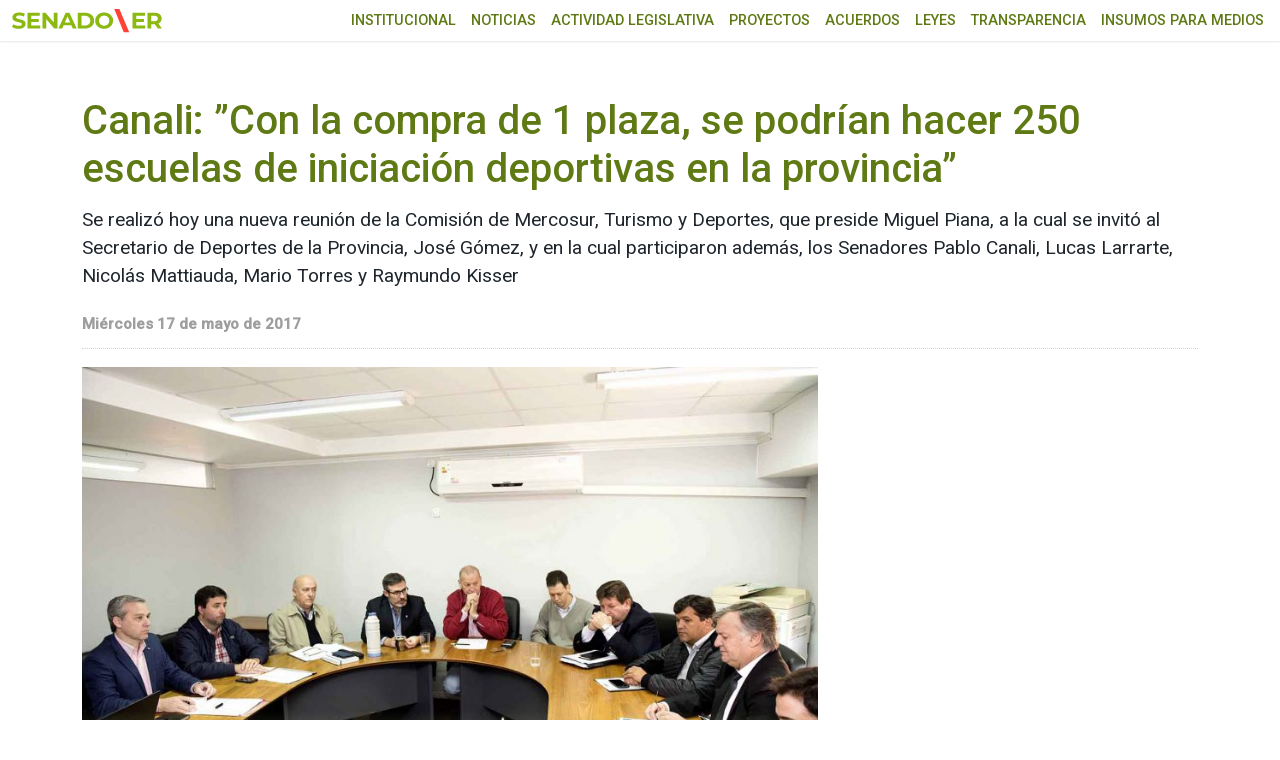

--- FILE ---
content_type: text/html; charset=UTF-8
request_url: https://www.senadoer.gob.ar/2017/05/canali-con-la-compra-de-1-plaza-se-podrian-hacer-250-escuelas-de-iniciacion-deportivas-en-la-provincia/
body_size: 8747
content:
<!doctype html>
<html lang="es-AR" prefix="og: http://ogp.me/ns# article: http://ogp.me/ns/article#">
<head>
<!-- Google tag (gtag.js) -->
<script async src="https://www.googletagmanager.com/gtag/js?id=G-C5HRT8Z3L4"></script>
<script>
window.dataLayer = window.dataLayer || [];
function gtag(){dataLayer.push(arguments);}
gtag('js', new Date());
gtag('config', 'G-C5HRT8Z3L4');
</script>
<link rel="preconnect" href="https://fonts.googleapis.com">
<link rel="preconnect" href="https://fonts.gstatic.com" crossorigin>
<meta charset="UTF-8">
<meta name="viewport" content="width=device-width, initial-scale=1">
<link rel="profile" href="https://gmpg.org/xfn/11">
<title>Canali: &#8221;Con la compra de 1 plaza, se podrían hacer 250 escuelas  de iniciación deportivas en la provincia&#8221; &#8211; SENADO ENTRE RÍOS</title>
<meta name='robots' content='max-image-preview:large' />
<link rel="alternate" type="application/rss+xml" title="SENADO ENTRE RÍOS &raquo; Canali: &#8221;Con la compra de 1 plaza, se podrían hacer 250 escuelas  de iniciación deportivas en la provincia&#8221; RSS de los comentarios" href="https://www.senadoer.gob.ar/2017/05/canali-con-la-compra-de-1-plaza-se-podrian-hacer-250-escuelas-de-iniciacion-deportivas-en-la-provincia/feed/" />
<link rel="alternate" title="oEmbed (JSON)" type="application/json+oembed" href="https://www.senadoer.gob.ar/wp-json/oembed/1.0/embed?url=https%3A%2F%2Fwww.senadoer.gob.ar%2F2017%2F05%2Fcanali-con-la-compra-de-1-plaza-se-podrian-hacer-250-escuelas-de-iniciacion-deportivas-en-la-provincia%2F" />
<link rel="alternate" title="oEmbed (XML)" type="text/xml+oembed" href="https://www.senadoer.gob.ar/wp-json/oembed/1.0/embed?url=https%3A%2F%2Fwww.senadoer.gob.ar%2F2017%2F05%2Fcanali-con-la-compra-de-1-plaza-se-podrian-hacer-250-escuelas-de-iniciacion-deportivas-en-la-provincia%2F&#038;format=xml" />
<style id='wp-img-auto-sizes-contain-inline-css'>
img:is([sizes=auto i],[sizes^="auto," i]){contain-intrinsic-size:3000px 1500px}
/*# sourceURL=wp-img-auto-sizes-contain-inline-css */
</style>
<style id='classic-theme-styles-inline-css'>
/*! This file is auto-generated */
.wp-block-button__link{color:#fff;background-color:#32373c;border-radius:9999px;box-shadow:none;text-decoration:none;padding:calc(.667em + 2px) calc(1.333em + 2px);font-size:1.125em}.wp-block-file__button{background:#32373c;color:#fff;text-decoration:none}
/*# sourceURL=/wp-includes/css/classic-themes.min.css */
</style>
<link rel='stylesheet' id='senadoer-boostrap-css' href='//www.senadoer.gob.ar/wp-content/cache/wpfc-minified/1nmwy5uz/7rchc.css' media='all' />
<link rel='stylesheet' id='senadoer-fb-css' href='//www.senadoer.gob.ar/wp-content/cache/wpfc-minified/kwol6dqh/7rchc.css' media='all' />
<link rel='stylesheet' id='senadoer-style-css' href='//www.senadoer.gob.ar/wp-content/cache/wpfc-minified/q67axd09/7rchc.css' media='all' />
<link rel="https://api.w.org/" href="https://www.senadoer.gob.ar/wp-json/" /><link rel="alternate" title="JSON" type="application/json" href="https://www.senadoer.gob.ar/wp-json/wp/v2/posts/38433" /><link rel="canonical" href="https://www.senadoer.gob.ar/2017/05/canali-con-la-compra-de-1-plaza-se-podrian-hacer-250-escuelas-de-iniciacion-deportivas-en-la-provincia/" />
<link rel='shortlink' href='https://www.senadoer.gob.ar/?p=38433' />
<meta property="og:title" name="og:title" content="Canali: &#8221;Con la compra de 1 plaza, se podrían hacer 250 escuelas  de iniciación deportivas en la provincia&#8221;" />
<meta property="og:type" name="og:type" content="article" />
<meta property="og:image" name="og:image" content="https://www.senadoer.gob.ar/wp-content/uploads/2017/05/DSC1671-1.jpg" />
<meta property="og:url" name="og:url" content="https://www.senadoer.gob.ar/2017/05/canali-con-la-compra-de-1-plaza-se-podrian-hacer-250-escuelas-de-iniciacion-deportivas-en-la-provincia/" />
<meta property="og:description" name="og:description" content="Se realizó hoy una nueva reunión de la Comisión de Mercosur, Turismo y Deportes, que preside Miguel Piana, a la cual se invitó al Secretario de Deportes de la Provincia, José Gómez, y en la cual participaron además, los Senadores Pablo Canali, Lucas Larrarte, Nicolás Mattiauda, Mario Torres y Raymundo Kisser" />
<meta property="og:locale" name="og:locale" content="es_AR" />
<meta property="og:site_name" name="og:site_name" content="SENADO ENTRE RÍOS" />
<meta property="twitter:card" name="twitter:card" content="summary_large_image" />
<meta property="article:section" name="article:section" content="Sin categoría" />
<meta property="article:published_time" name="article:published_time" content="2017-05-17T00:00:00-03:00" />
<meta property="article:modified_time" name="article:modified_time" content="2017-05-17T00:00:00-03:00" />
<meta property="article:author" name="article:author" content="https://www.senadoer.gob.ar/autor/webmaster/" />
<link rel="pingback" href="https://www.senadoer.gob.ar/xmlrpc.php"><link rel="icon" href="https://www.senadoer.gob.ar/wp-content/uploads/2023/12/cropped-LOGO-SENADO-ER-32x32.png" sizes="32x32" />
<link rel="icon" href="https://www.senadoer.gob.ar/wp-content/uploads/2023/12/cropped-LOGO-SENADO-ER-192x192.png" sizes="192x192" />
<link rel="apple-touch-icon" href="https://www.senadoer.gob.ar/wp-content/uploads/2023/12/cropped-LOGO-SENADO-ER-180x180.png" />
<meta name="msapplication-TileImage" content="https://www.senadoer.gob.ar/wp-content/uploads/2023/12/cropped-LOGO-SENADO-ER-270x270.png" />
<style id='global-styles-inline-css'>
:root{--wp--preset--aspect-ratio--square: 1;--wp--preset--aspect-ratio--4-3: 4/3;--wp--preset--aspect-ratio--3-4: 3/4;--wp--preset--aspect-ratio--3-2: 3/2;--wp--preset--aspect-ratio--2-3: 2/3;--wp--preset--aspect-ratio--16-9: 16/9;--wp--preset--aspect-ratio--9-16: 9/16;--wp--preset--color--black: #000000;--wp--preset--color--cyan-bluish-gray: #abb8c3;--wp--preset--color--white: #ffffff;--wp--preset--color--pale-pink: #f78da7;--wp--preset--color--vivid-red: #cf2e2e;--wp--preset--color--luminous-vivid-orange: #ff6900;--wp--preset--color--luminous-vivid-amber: #fcb900;--wp--preset--color--light-green-cyan: #7bdcb5;--wp--preset--color--vivid-green-cyan: #00d084;--wp--preset--color--pale-cyan-blue: #8ed1fc;--wp--preset--color--vivid-cyan-blue: #0693e3;--wp--preset--color--vivid-purple: #9b51e0;--wp--preset--gradient--vivid-cyan-blue-to-vivid-purple: linear-gradient(135deg,rgb(6,147,227) 0%,rgb(155,81,224) 100%);--wp--preset--gradient--light-green-cyan-to-vivid-green-cyan: linear-gradient(135deg,rgb(122,220,180) 0%,rgb(0,208,130) 100%);--wp--preset--gradient--luminous-vivid-amber-to-luminous-vivid-orange: linear-gradient(135deg,rgb(252,185,0) 0%,rgb(255,105,0) 100%);--wp--preset--gradient--luminous-vivid-orange-to-vivid-red: linear-gradient(135deg,rgb(255,105,0) 0%,rgb(207,46,46) 100%);--wp--preset--gradient--very-light-gray-to-cyan-bluish-gray: linear-gradient(135deg,rgb(238,238,238) 0%,rgb(169,184,195) 100%);--wp--preset--gradient--cool-to-warm-spectrum: linear-gradient(135deg,rgb(74,234,220) 0%,rgb(151,120,209) 20%,rgb(207,42,186) 40%,rgb(238,44,130) 60%,rgb(251,105,98) 80%,rgb(254,248,76) 100%);--wp--preset--gradient--blush-light-purple: linear-gradient(135deg,rgb(255,206,236) 0%,rgb(152,150,240) 100%);--wp--preset--gradient--blush-bordeaux: linear-gradient(135deg,rgb(254,205,165) 0%,rgb(254,45,45) 50%,rgb(107,0,62) 100%);--wp--preset--gradient--luminous-dusk: linear-gradient(135deg,rgb(255,203,112) 0%,rgb(199,81,192) 50%,rgb(65,88,208) 100%);--wp--preset--gradient--pale-ocean: linear-gradient(135deg,rgb(255,245,203) 0%,rgb(182,227,212) 50%,rgb(51,167,181) 100%);--wp--preset--gradient--electric-grass: linear-gradient(135deg,rgb(202,248,128) 0%,rgb(113,206,126) 100%);--wp--preset--gradient--midnight: linear-gradient(135deg,rgb(2,3,129) 0%,rgb(40,116,252) 100%);--wp--preset--font-size--small: 13px;--wp--preset--font-size--medium: 20px;--wp--preset--font-size--large: 36px;--wp--preset--font-size--x-large: 42px;--wp--preset--spacing--20: 0.44rem;--wp--preset--spacing--30: 0.67rem;--wp--preset--spacing--40: 1rem;--wp--preset--spacing--50: 1.5rem;--wp--preset--spacing--60: 2.25rem;--wp--preset--spacing--70: 3.38rem;--wp--preset--spacing--80: 5.06rem;--wp--preset--shadow--natural: 6px 6px 9px rgba(0, 0, 0, 0.2);--wp--preset--shadow--deep: 12px 12px 50px rgba(0, 0, 0, 0.4);--wp--preset--shadow--sharp: 6px 6px 0px rgba(0, 0, 0, 0.2);--wp--preset--shadow--outlined: 6px 6px 0px -3px rgb(255, 255, 255), 6px 6px rgb(0, 0, 0);--wp--preset--shadow--crisp: 6px 6px 0px rgb(0, 0, 0);}:where(.is-layout-flex){gap: 0.5em;}:where(.is-layout-grid){gap: 0.5em;}body .is-layout-flex{display: flex;}.is-layout-flex{flex-wrap: wrap;align-items: center;}.is-layout-flex > :is(*, div){margin: 0;}body .is-layout-grid{display: grid;}.is-layout-grid > :is(*, div){margin: 0;}:where(.wp-block-columns.is-layout-flex){gap: 2em;}:where(.wp-block-columns.is-layout-grid){gap: 2em;}:where(.wp-block-post-template.is-layout-flex){gap: 1.25em;}:where(.wp-block-post-template.is-layout-grid){gap: 1.25em;}.has-black-color{color: var(--wp--preset--color--black) !important;}.has-cyan-bluish-gray-color{color: var(--wp--preset--color--cyan-bluish-gray) !important;}.has-white-color{color: var(--wp--preset--color--white) !important;}.has-pale-pink-color{color: var(--wp--preset--color--pale-pink) !important;}.has-vivid-red-color{color: var(--wp--preset--color--vivid-red) !important;}.has-luminous-vivid-orange-color{color: var(--wp--preset--color--luminous-vivid-orange) !important;}.has-luminous-vivid-amber-color{color: var(--wp--preset--color--luminous-vivid-amber) !important;}.has-light-green-cyan-color{color: var(--wp--preset--color--light-green-cyan) !important;}.has-vivid-green-cyan-color{color: var(--wp--preset--color--vivid-green-cyan) !important;}.has-pale-cyan-blue-color{color: var(--wp--preset--color--pale-cyan-blue) !important;}.has-vivid-cyan-blue-color{color: var(--wp--preset--color--vivid-cyan-blue) !important;}.has-vivid-purple-color{color: var(--wp--preset--color--vivid-purple) !important;}.has-black-background-color{background-color: var(--wp--preset--color--black) !important;}.has-cyan-bluish-gray-background-color{background-color: var(--wp--preset--color--cyan-bluish-gray) !important;}.has-white-background-color{background-color: var(--wp--preset--color--white) !important;}.has-pale-pink-background-color{background-color: var(--wp--preset--color--pale-pink) !important;}.has-vivid-red-background-color{background-color: var(--wp--preset--color--vivid-red) !important;}.has-luminous-vivid-orange-background-color{background-color: var(--wp--preset--color--luminous-vivid-orange) !important;}.has-luminous-vivid-amber-background-color{background-color: var(--wp--preset--color--luminous-vivid-amber) !important;}.has-light-green-cyan-background-color{background-color: var(--wp--preset--color--light-green-cyan) !important;}.has-vivid-green-cyan-background-color{background-color: var(--wp--preset--color--vivid-green-cyan) !important;}.has-pale-cyan-blue-background-color{background-color: var(--wp--preset--color--pale-cyan-blue) !important;}.has-vivid-cyan-blue-background-color{background-color: var(--wp--preset--color--vivid-cyan-blue) !important;}.has-vivid-purple-background-color{background-color: var(--wp--preset--color--vivid-purple) !important;}.has-black-border-color{border-color: var(--wp--preset--color--black) !important;}.has-cyan-bluish-gray-border-color{border-color: var(--wp--preset--color--cyan-bluish-gray) !important;}.has-white-border-color{border-color: var(--wp--preset--color--white) !important;}.has-pale-pink-border-color{border-color: var(--wp--preset--color--pale-pink) !important;}.has-vivid-red-border-color{border-color: var(--wp--preset--color--vivid-red) !important;}.has-luminous-vivid-orange-border-color{border-color: var(--wp--preset--color--luminous-vivid-orange) !important;}.has-luminous-vivid-amber-border-color{border-color: var(--wp--preset--color--luminous-vivid-amber) !important;}.has-light-green-cyan-border-color{border-color: var(--wp--preset--color--light-green-cyan) !important;}.has-vivid-green-cyan-border-color{border-color: var(--wp--preset--color--vivid-green-cyan) !important;}.has-pale-cyan-blue-border-color{border-color: var(--wp--preset--color--pale-cyan-blue) !important;}.has-vivid-cyan-blue-border-color{border-color: var(--wp--preset--color--vivid-cyan-blue) !important;}.has-vivid-purple-border-color{border-color: var(--wp--preset--color--vivid-purple) !important;}.has-vivid-cyan-blue-to-vivid-purple-gradient-background{background: var(--wp--preset--gradient--vivid-cyan-blue-to-vivid-purple) !important;}.has-light-green-cyan-to-vivid-green-cyan-gradient-background{background: var(--wp--preset--gradient--light-green-cyan-to-vivid-green-cyan) !important;}.has-luminous-vivid-amber-to-luminous-vivid-orange-gradient-background{background: var(--wp--preset--gradient--luminous-vivid-amber-to-luminous-vivid-orange) !important;}.has-luminous-vivid-orange-to-vivid-red-gradient-background{background: var(--wp--preset--gradient--luminous-vivid-orange-to-vivid-red) !important;}.has-very-light-gray-to-cyan-bluish-gray-gradient-background{background: var(--wp--preset--gradient--very-light-gray-to-cyan-bluish-gray) !important;}.has-cool-to-warm-spectrum-gradient-background{background: var(--wp--preset--gradient--cool-to-warm-spectrum) !important;}.has-blush-light-purple-gradient-background{background: var(--wp--preset--gradient--blush-light-purple) !important;}.has-blush-bordeaux-gradient-background{background: var(--wp--preset--gradient--blush-bordeaux) !important;}.has-luminous-dusk-gradient-background{background: var(--wp--preset--gradient--luminous-dusk) !important;}.has-pale-ocean-gradient-background{background: var(--wp--preset--gradient--pale-ocean) !important;}.has-electric-grass-gradient-background{background: var(--wp--preset--gradient--electric-grass) !important;}.has-midnight-gradient-background{background: var(--wp--preset--gradient--midnight) !important;}.has-small-font-size{font-size: var(--wp--preset--font-size--small) !important;}.has-medium-font-size{font-size: var(--wp--preset--font-size--medium) !important;}.has-large-font-size{font-size: var(--wp--preset--font-size--large) !important;}.has-x-large-font-size{font-size: var(--wp--preset--font-size--x-large) !important;}
/*# sourceURL=global-styles-inline-css */
</style>
</head>
<body class="wp-singular post-template-default single single-post postid-38433 single-format-standard wp-theme-senadoer with--header">
<a class="visually-hidden-focusable" href="#maincontent">Ir al menú principal</a>
<div id="fb-root"></div>
<!--<script async defer crossorigin="anonymous" src="https://connect.facebook.net/es_LA/sdk.js#xfbml=1&version=v15.0" nonce="jVVqTNdl"></script>-->
<nav id="nav1" class="navbar menu-r d-block d-lg-none"><ul id="menu-menu" class="menu-responsive"><li id="menu-item-139" class="menu-item menu-item-type-custom menu-item-object-custom menu-item-has-children menu-item-139"><a href="#">Institucional</a>
<ul class="sub-menu">
<li id="menu-item-137" class="menu-item menu-item-type-post_type menu-item-object-page menu-item-137"><a href="https://www.senadoer.gob.ar/autoridades/">Autoridades</a></li>
<li id="menu-item-140" class="menu-item menu-item-type-custom menu-item-object-custom menu-item-140"><a href="/senadores">Senadoras y Senadores</a></li>
<li id="menu-item-523" class="menu-item menu-item-type-custom menu-item-object-custom menu-item-523"><a href="/comisiones">Comisiones permanentes</a></li>
</ul>
</li>
<li id="menu-item-138" class="menu-item menu-item-type-post_type menu-item-object-page menu-item-138"><a href="https://www.senadoer.gob.ar/noticias/">Noticias</a></li>
<li id="menu-item-141" class="menu-item menu-item-type-custom menu-item-object-custom menu-item-has-children menu-item-141"><a href="#">Actividad Legislativa</a>
<ul class="sub-menu">
<li id="menu-item-142" class="menu-item menu-item-type-custom menu-item-object-custom menu-item-142"><a href="/sesiones/asuntos">Asuntos Entrados</a></li>
<li id="menu-item-143" class="menu-item menu-item-type-custom menu-item-object-custom menu-item-143"><a href="/sesiones/sesiones">Diario de Sesión</a></li>
<li id="menu-item-144" class="menu-item menu-item-type-custom menu-item-object-custom menu-item-144"><a href="/sesiones/taquigraficas">Versión Taquigráfica</a></li>
<li id="menu-item-145" class="menu-item menu-item-type-custom menu-item-object-custom menu-item-145"><a href="/sesiones/trabajos">Proyectos aprobados</a></li>
<li id="menu-item-527" class="menu-item menu-item-type-custom menu-item-object-custom menu-item-527"><a href="/descargas/524">Constitución de Entre Ríos</a></li>
<li id="menu-item-528" class="menu-item menu-item-type-custom menu-item-object-custom menu-item-528"><a href="/descargas/52026">Reglamento Oficial H.C.S.</a></li>
<li id="menu-item-529" class="menu-item menu-item-type-custom menu-item-object-custom menu-item-529"><a href="/descargas/52028">Modelos de Proyectos</a></li>
</ul>
</li>
<li id="menu-item-146" class="menu-item menu-item-type-custom menu-item-object-custom menu-item-146"><a href="/buscador-proyectos">Proyectos</a></li>
<li id="menu-item-147" class="menu-item menu-item-type-custom menu-item-object-custom menu-item-has-children menu-item-147"><a href="#">Acuerdos</a>
<ul class="sub-menu">
<li id="menu-item-148" class="menu-item menu-item-type-custom menu-item-object-custom menu-item-148"><a href="/comisiones/audiencias">Audiencias Públicas</a></li>
<li id="menu-item-149" class="menu-item menu-item-type-custom menu-item-object-custom menu-item-149"><a href="/comisiones/cargos">Candidatos a cubrir Cargos</a></li>
<li id="menu-item-6924" class="menu-item menu-item-type-custom menu-item-object-custom menu-item-6924"><a href="/comisiones/publicaciones">Publicaciones</a></li>
</ul>
</li>
<li id="menu-item-150" class="menu-item menu-item-type-custom menu-item-object-custom menu-item-150"><a href="/leyes">Leyes</a></li>
<li id="menu-item-53253" class="menu-item menu-item-type-custom menu-item-object-custom menu-item-53253"><a href="https://senadoer.gob.ar/transparencia">Transparencia</a></li>
<li id="menu-item-48483" class="menu-item menu-item-type-post_type menu-item-object-page menu-item-48483"><a href="https://www.senadoer.gob.ar/insumo-para-medios/">Insumos para medios</a></li>
</ul></nav>	<div class="menu-flotante-container"></div>
<header class="site-header">
<div class="container-xxl">
<div class="row align-items-center">
<div class="col-7 col-sm-3">
<div class="logo">
<a href="https://www.senadoer.gob.ar/">
<img src="https://www.senadoer.gob.ar/wp-content/themes/senadoer/images/senadoer23.svg?t=1.0.0" alt="Senado ER" class="img-fluid" />
</a>
</div>
</div>
<div class="d-block d-lg-none col-5 col-sm-8 text-end">
<button class="hamburger hamburger--slider" type="button" id="header__icon">
<span class="hamburger-box">
<span class="hamburger-inner"></span>
</span>
</button>
</div>
<div class="col-sm-9">
<div class="row">
<nav id="nav2" class="col-12  d-none d-lg-block menu-principal"><ul id="menu-menu-1" class="menu"><li class="menu-item menu-item-type-custom menu-item-object-custom menu-item-has-children menu-item-139"><a href="#">Institucional</a>
<ul class="sub-menu">
<li class="menu-item menu-item-type-post_type menu-item-object-page menu-item-137"><a href="https://www.senadoer.gob.ar/autoridades/">Autoridades</a></li>
<li class="menu-item menu-item-type-custom menu-item-object-custom menu-item-140"><a href="/senadores">Senadoras y Senadores</a></li>
<li class="menu-item menu-item-type-custom menu-item-object-custom menu-item-523"><a href="/comisiones">Comisiones permanentes</a></li>
</ul>
</li>
<li class="menu-item menu-item-type-post_type menu-item-object-page menu-item-138"><a href="https://www.senadoer.gob.ar/noticias/">Noticias</a></li>
<li class="menu-item menu-item-type-custom menu-item-object-custom menu-item-has-children menu-item-141"><a href="#">Actividad Legislativa</a>
<ul class="sub-menu">
<li class="menu-item menu-item-type-custom menu-item-object-custom menu-item-142"><a href="/sesiones/asuntos">Asuntos Entrados</a></li>
<li class="menu-item menu-item-type-custom menu-item-object-custom menu-item-143"><a href="/sesiones/sesiones">Diario de Sesión</a></li>
<li class="menu-item menu-item-type-custom menu-item-object-custom menu-item-144"><a href="/sesiones/taquigraficas">Versión Taquigráfica</a></li>
<li class="menu-item menu-item-type-custom menu-item-object-custom menu-item-145"><a href="/sesiones/trabajos">Proyectos aprobados</a></li>
<li class="menu-item menu-item-type-custom menu-item-object-custom menu-item-527"><a href="/descargas/524">Constitución de Entre Ríos</a></li>
<li class="menu-item menu-item-type-custom menu-item-object-custom menu-item-528"><a href="/descargas/52026">Reglamento Oficial H.C.S.</a></li>
<li class="menu-item menu-item-type-custom menu-item-object-custom menu-item-529"><a href="/descargas/52028">Modelos de Proyectos</a></li>
</ul>
</li>
<li class="menu-item menu-item-type-custom menu-item-object-custom menu-item-146"><a href="/buscador-proyectos">Proyectos</a></li>
<li class="menu-item menu-item-type-custom menu-item-object-custom menu-item-has-children menu-item-147"><a href="#">Acuerdos</a>
<ul class="sub-menu">
<li class="menu-item menu-item-type-custom menu-item-object-custom menu-item-148"><a href="/comisiones/audiencias">Audiencias Públicas</a></li>
<li class="menu-item menu-item-type-custom menu-item-object-custom menu-item-149"><a href="/comisiones/cargos">Candidatos a cubrir Cargos</a></li>
<li class="menu-item menu-item-type-custom menu-item-object-custom menu-item-6924"><a href="/comisiones/publicaciones">Publicaciones</a></li>
</ul>
</li>
<li class="menu-item menu-item-type-custom menu-item-object-custom menu-item-150"><a href="/leyes">Leyes</a></li>
<li class="menu-item menu-item-type-custom menu-item-object-custom menu-item-53253"><a href="https://senadoer.gob.ar/transparencia">Transparencia</a></li>
<li class="menu-item menu-item-type-post_type menu-item-object-page menu-item-48483"><a href="https://www.senadoer.gob.ar/insumo-para-medios/">Insumos para medios</a></li>
</ul></nav>					</div>
</div>
</div>
</div>
</header>
<div class="esp-top"></div>
<main class="container main" id="maincontent">
<article id="post-38433" class="row pt-4 post-38433 post type-post status-publish format-standard has-post-thumbnail hentry category-sin-categoria">
<div class="col-12">	
<header class="entry-header">
<h2 class="nota-title">Canali: &#8221;Con la compra de 1 plaza, se podrían hacer 250 escuelas  de iniciación deportivas en la provincia&#8221;</h2>			
<section class="bajada">
Se realizó hoy una nueva reunión de la Comisión de Mercosur, Turismo y Deportes, que preside Miguel Piana, a la cual se invitó al Secretario de Deportes de la Provincia, José Gómez, y en la cual participaron además, los Senadores Pablo Canali, Lucas Larrarte, Nicolás Mattiauda, Mario Torres y Raymundo Kisser			</section>
<time class="fecha-nota" datetime="2017-05-17T00:00:00-03:00">Miércoles 17 de mayo de 2017</time>			
</header>
</div>
<div class="col-12 col-md-8">	
<div class="entry-content">
<figure class="nota-foto">
<span class="sombra"></span>
<img width="860" height="573" src="https://www.senadoer.gob.ar/wp-content/uploads/2017/05/DSC1671-1-860x573.jpg" class="img-fluid wp-post-image" alt="" title="Canali: &#8221;Con la compra de 1 plaza, se podrían hacer 250 escuelas  de iniciación deportivas en la provincia&#8221;" decoding="async" fetchpriority="high" srcset="https://www.senadoer.gob.ar/wp-content/uploads/2017/05/DSC1671-1-860x573.jpg 860w, https://www.senadoer.gob.ar/wp-content/uploads/2017/05/DSC1671-1-660x440.jpg 660w, https://www.senadoer.gob.ar/wp-content/uploads/2017/05/DSC1671-1.jpg 1500w" sizes="(max-width: 860px) 100vw, 860px" />			</figure>
<section class="texto"> <div class="contenido">			<div class="redes-interior mt-4 mt-md-0 d-flex">
<div class="fb-share-button" data-layout="button_count" data-size="small"><a target="_blank" href="https://www.facebook.com/sharer/sharer.php?u=https%3A%2F%2Fdevelopers.facebook.com%2Fdocs%2Fplugins%2F&amp;src=sdkpreparse" class="fb-xfbml-parse-ignore">Compartir</a></div>
<a class="twitter-share-button"  href="https://twitter.com/intent/tweet">Tweet</a>
<a href="https://api.whatsapp.com/send?text=https://www.senadoer.gob.ar/2017/05/canali-con-la-compra-de-1-plaza-se-podrian-hacer-250-escuelas-de-iniciacion-deportivas-en-la-provincia/" class="whats-app"><i class="fab fa-whatsapp" aria-hidden="true"></i> WhatsApp</a>
<script async src="https://telegram.org/js/telegram-widget.js?14" data-telegram-share-url="https://www.senadoer.gob.ar/2017/05/canali-con-la-compra-de-1-plaza-se-podrian-hacer-250-escuelas-de-iniciacion-deportivas-en-la-provincia/"></script>
</div>
<p>Los Senadores convocaron a Gómez para conocer del titular del área, la distribución de recursos destinados al Deporte entrerriano. Al funcionario lo acompañaban Edgardo Sánchez, Director de Deporte Social; Ezequiel Lavayen, Director de Planificación y desarrollo Deportivo; y Dante Molina, Coordinador Institucional y Legal.</p>
<p>Durante el encuentro los legisladores se avocaron casi exclusivamente a dialogar con el Secretario de deportes, José Gómez, en relación al destino de los fondos económicos de los programas deportivos y el proyecto de Ley presentado por el Senador Pablo Canali (FPV-Colón), por el cual se dispondría “la afectación del 30% de los recursos económicos del Fondo Provincial del Deporte de Entre Ríos a un programa de financiamiento para el funcionamiento de Escuelas de Iniciación Deportiva (eid) en el ámbito municipal”. En términos generales hubo bastante acuerdo en el debate de los temas y un compromiso de seguir trabajando en ellos.</p>
<p>Particularmente uno de los cuestionamientos realizados en el encuentro fue realizado por el Senador Canali, quien cuestionó la ‘compra de plaza’ por considerar que para un club “es demasiado fácil ascender así”, además que “se contrapone a la realidad que tienen gurises de diferentes lugares de la Provincia”, ya que “con la compra de una plaza se podrían hacer en cambio 250 escuelas de iniciación deportiva”; y agregó que el fin de esas escuelas es “llegar adonde los gurises no tienen otra posibilidad”, remarcó.</p>
<p>Por su parte José Gómez explicó que “el Foproder sólo representa el 60% de nuestro presupuesto. Volcamos en la Provincia 132 millones de pesos entre recursos provinciales -110 mill.- y 20 millones que se gestionan del gobierno nacional”; e insistió en que “Entre Ríos es la provincia que mejor ha posicionado a los clubes en el orden nacional”. Gómez afirmó además que “hemos incluido al 90% de nuestros clubes de barrio en este Programa, y no incluimos al 100% por una cuestión de legalidad institucional” de los mismos. Calificó al deporte como “un acto demandante permanente de recursos, tanto en lo amateur como federados”. También explicó cómo han ido “articulando y gestionando sin distinción de banderías políticas, porque así lo entendemos a nivel nacional, municipal, etc.”. Señaló que este año van a participar “60 mil pibes en los Juegos Evita, para los que se destinarán 20 millones de pesos. La incidencia del fondo del IAFAS para nuestro presupuesto es el 60%, y no nos alcanzaría para todo lo que hacemos”; y detalló que realizan “una ayuda al deporte federado, que abarca a todas las disciplinas”, y una “ayuda al deporte profesional, que está establecida por ley, donde hay 3 Federaciones que reciben 240 millones de pesos y que se distribuyen de manera igualitaria a cada una”. No obstante aclaró que este año eso va a modificarse, ya que “tendrán una distribución proporcional a la cantidad de deportistas federados que tenga cada club”. Señaló además que realizan un “apoyo a las Ligas”, también un apoyo a través de “Becas que abarcan $2 mill para 150 chicos”, y que se plantean “reforzar la asistencia deportiva en clubes de barrios”. Comentó también que realizan “apoyo a Proyectos Deportivos de atletas, por ejemplo que participan en torneos mundiales, etc.”. Gómez afirmó además: “creemos que es muy potente la inversión del Gobierno provincial en el deporte”, aunque aclaró que “la inversión tiene que ser articulada para que llegue de manera eficaz a cada institución”. Sin Instituciones fuertes y sin dirigentes calificados, no puede haber buenos resultados deportivos”, remarcó. En ese marco Gómez destacó el “rol del dirigente deportivo”, al considerar que “tienen la función más difícil de conseguir, que es la vocación de servicio”.</p>
<p>En relación al Proyecto presentado por el Senador Canali, Gómez indicó que “nos parece que puede ser bueno. Nosotros visualizamos toda la pirámide de la gestión deportiva. Hoy tenemos 80 escuelas de iniciación deportiva (eid), pero cuando de habla de eid hay que tener en cuenta que en ella los chicos aún no tienen una definición exacta de definición por un deporte”. <br />Ante la insistencia del Senador Canali en cuanto a la importancia de llegar a los gurises del interior de la provincia que no acceden al deporte, Gómez indicó que “para llegar donde hoy no estamos llegando con Nación, tendríamos que pensar en 40 eid más, así que tendríamos que pensar en 4 millones de pesos más de inversión inicial, de modo de darles 100 por año, es decir 8 u 12 mil pesos mensuales a cada una”-</p>
<p>El Secretario de Deportes de la Provincia aclaró también “el fútbol profesional y semiprofesional está recibiendo lo mismo que en diciembre del 2015”, y señaló que “así como nosotros congelamos, en el 2016 recibimos 20 milones de pesos menos por parte del IAFAS, y tuvimos que ir reforzando con recursos extraordinarios del Tesoro Provincial”.</p>
<p>Casi al término de la reunión, José Gómez dijo que “tenemos 25 eid en Paraná, y 10 en Concordia”, y prometió a los Senadores hacerles llegar el mapa con el Plan deportivo para Entre Ríos. “Hay que ver cómo llegamos adonde no llegamos”.</p>
<p>Por su parte el senador Piana se refirió a la necesidad de “darle una mirada de horizontalidad social a los clubes que tienen sus ligas e intentan conseguir un profesor para –a veces 400/500 chicos; y en ese sentido vemos un Estado ausente, porque a ellos no les llega esa asistencia”. Piana remarcó que “nuestros pueblos son chicos, y si podemos constituir el Consejo Provincial del Deporte, serviría de mucho”. Al respecto, Gómez indicó que en el día de mañana su área tendrá una reunión por dicho tema, porque “estamos tratando de llegar a toda la provincia. La demanda es infinita; no se puede atender con el aporte del gobierno a todos los clubes”, aseveró.</p>
<p><strong>(Prensa Bloque FPV)</strong><div class="row"><div class="col-md-4"><figure class="galeria"><a href=https://www.senadoer.gob.ar/wp-content/uploads/2017/05/DSC1671-1.jpg data-fancybox="image"><img decoding="async" src="https://www.senadoer.gob.ar/wp-content/uploads/2017/05/DSC1671-1-660x440.jpg" alt="" class="img-fluid img-fluid" /></a></figure></div></div></p>
</div></section>		</div>
</div>
<!-- columna -->
<aside class="col-12 col-md-4">
</aside>
</article>
<!-- #post-38433 -->
<article id="post-38434" class="row pt-4 post-38434 post type-post status-publish format-standard has-post-thumbnail hentry category-sin-categoria">
<div class="col-12">	
<header class="entry-header">
<h2 class="nota-title">Canali: &#8221;Con la compra de 1 plaza, se podrían hacer 250 escuelas  de iniciación deportivas en la provincia&#8221;</h2>			
<section class="bajada">
Se realizó hoy una nueva reunión de la Comisión de Mercosur, Turismo y Deportes, que preside Miguel Piana, a la cual se invitó al Secretario de Deportes de la Provincia, José Gómez, y en la cual participaron además, los Senadores Pablo Canali, Lucas Larrarte, Nicolás Mattiauda, Mario Torres y Raymundo Kisser			</section>
<time class="fecha-nota" datetime="2017-05-17T00:00:00-03:00">Miércoles 17 de mayo de 2017</time>			
</header>
</div>
<div class="col-12 col-md-8">	
<div class="entry-content">
<figure class="nota-foto">
<span class="sombra"></span>
<img width="860" height="573" src="https://www.senadoer.gob.ar/wp-content/uploads/2017/05/DSC1671-1-860x573.jpg" class="img-fluid wp-post-image" alt="" title="Canali: &#8221;Con la compra de 1 plaza, se podrían hacer 250 escuelas  de iniciación deportivas en la provincia&#8221;" decoding="async" srcset="https://www.senadoer.gob.ar/wp-content/uploads/2017/05/DSC1671-1-860x573.jpg 860w, https://www.senadoer.gob.ar/wp-content/uploads/2017/05/DSC1671-1-660x440.jpg 660w, https://www.senadoer.gob.ar/wp-content/uploads/2017/05/DSC1671-1.jpg 1500w" sizes="(max-width: 860px) 100vw, 860px" />			</figure>
<section class="texto"> <div class="contenido">			<div class="redes-interior mt-4 mt-md-0 d-flex">
<div class="fb-share-button" data-layout="button_count" data-size="small"><a target="_blank" href="https://www.facebook.com/sharer/sharer.php?u=https%3A%2F%2Fdevelopers.facebook.com%2Fdocs%2Fplugins%2F&amp;src=sdkpreparse" class="fb-xfbml-parse-ignore">Compartir</a></div>
<a class="twitter-share-button"  href="https://twitter.com/intent/tweet">Tweet</a>
<a href="https://api.whatsapp.com/send?text=https://www.senadoer.gob.ar/2017/05/canali-con-la-compra-de-1-plaza-se-podrian-hacer-250-escuelas-de-iniciacion-deportivas-en-la-provincia/" class="whats-app"><i class="fab fa-whatsapp" aria-hidden="true"></i> WhatsApp</a>
<script async src="https://telegram.org/js/telegram-widget.js?14" data-telegram-share-url="https://www.senadoer.gob.ar/2017/05/canali-con-la-compra-de-1-plaza-se-podrian-hacer-250-escuelas-de-iniciacion-deportivas-en-la-provincia/"></script>
</div>
<p>Los Senadores convocaron a Gómez para conocer del titular del área, la distribución de recursos destinados al Deporte entrerriano. Al funcionario lo acompañaban Edgardo Sánchez, Director de Deporte Social; Ezequiel Lavayen, Director de Planificación y desarrollo Deportivo; y Dante Molina, Coordinador Institucional y Legal.</p>
<p>Durante el encuentro los legisladores se avocaron casi exclusivamente a dialogar con el Secretario de deportes, José Gómez, en relación al destino de los fondos económicos de los programas deportivos y el proyecto de Ley presentado por el Senador Pablo Canali (FPV-Colón), por el cual se dispondría “la afectación del 30% de los recursos económicos del Fondo Provincial del Deporte de Entre Ríos a un programa de financiamiento para el funcionamiento de Escuelas de Iniciación Deportiva (eid) en el ámbito municipal”. En términos generales hubo bastante acuerdo en el debate de los temas y un compromiso de seguir trabajando en ellos.</p>
<p>Particularmente uno de los cuestionamientos realizados en el encuentro fue realizado por el Senador Canali, quien cuestionó la ‘compra de plaza’ por considerar que para un club “es demasiado fácil ascender así”, además que “se contrapone a la realidad que tienen gurises de diferentes lugares de la Provincia”, ya que “con la compra de una plaza se podrían hacer en cambio 250 escuelas de iniciación deportiva”; y agregó que el fin de esas escuelas es “llegar adonde los gurises no tienen otra posibilidad”, remarcó.</p>
<p>Por su parte José Gómez explicó que “el Foproder sólo representa el 60% de nuestro presupuesto. Volcamos en la Provincia 132 millones de pesos entre recursos provinciales -110 mill.- y 20 millones que se gestionan del gobierno nacional”; e insistió en que “Entre Ríos es la provincia que mejor ha posicionado a los clubes en el orden nacional”. Gómez afirmó además que “hemos incluido al 90% de nuestros clubes de barrio en este Programa, y no incluimos al 100% por una cuestión de legalidad institucional” de los mismos. Calificó al deporte como “un acto demandante permanente de recursos, tanto en lo amateur como federados”. También explicó cómo han ido “articulando y gestionando sin distinción de banderías políticas, porque así lo entendemos a nivel nacional, municipal, etc.”. Señaló que este año van a participar “60 mil pibes en los Juegos Evita, para los que se destinarán 20 millones de pesos. La incidencia del fondo del IAFAS para nuestro presupuesto es el 60%, y no nos alcanzaría para todo lo que hacemos”; y detalló que realizan “una ayuda al deporte federado, que abarca a todas las disciplinas”, y una “ayuda al deporte profesional, que está establecida por ley, donde hay 3 Federaciones que reciben 240 millones de pesos y que se distribuyen de manera igualitaria a cada una”. No obstante aclaró que este año eso va a modificarse, ya que “tendrán una distribución proporcional a la cantidad de deportistas federados que tenga cada club”. Señaló además que realizan un “apoyo a las Ligas”, también un apoyo a través de “Becas que abarcan $2 mill para 150 chicos”, y que se plantean “reforzar la asistencia deportiva en clubes de barrios”. Comentó también que realizan “apoyo a Proyectos Deportivos de atletas, por ejemplo que participan en torneos mundiales, etc.”. Gómez afirmó además: “creemos que es muy potente la inversión del Gobierno provincial en el deporte”, aunque aclaró que “la inversión tiene que ser articulada para que llegue de manera eficaz a cada institución”. Sin Instituciones fuertes y sin dirigentes calificados, no puede haber buenos resultados deportivos”, remarcó. En ese marco Gómez destacó el “rol del dirigente deportivo”, al considerar que “tienen la función más difícil de conseguir, que es la vocación de servicio”.</p>
<p>En relación al Proyecto presentado por el Senador Canali, Gómez indicó que “nos parece que puede ser bueno. Nosotros visualizamos toda la pirámide de la gestión deportiva. Hoy tenemos 80 escuelas de iniciación deportiva (eid), pero cuando de habla de eid hay que tener en cuenta que en ella los chicos aún no tienen una definición exacta de definición por un deporte”. <br />Ante la insistencia del Senador Canali en cuanto a la importancia de llegar a los gurises del interior de la provincia que no acceden al deporte, Gómez indicó que “para llegar donde hoy no estamos llegando con Nación, tendríamos que pensar en 40 eid más, así que tendríamos que pensar en 4 millones de pesos más de inversión inicial, de modo de darles 100 por año, es decir 8 u 12 mil pesos mensuales a cada una”-</p>
<p>El Secretario de Deportes de la Provincia aclaró también “el fútbol profesional y semiprofesional está recibiendo lo mismo que en diciembre del 2015”, y señaló que “así como nosotros congelamos, en el 2016 recibimos 20 milones de pesos menos por parte del IAFAS, y tuvimos que ir reforzando con recursos extraordinarios del Tesoro Provincial”.</p>
<p>Casi al término de la reunión, José Gómez dijo que “tenemos 25 eid en Paraná, y 10 en Concordia”, y prometió a los Senadores hacerles llegar el mapa con el Plan deportivo para Entre Ríos. “Hay que ver cómo llegamos adonde no llegamos”.</p>
<p>Por su parte el senador Piana se refirió a la necesidad de “darle una mirada de horizontalidad social a los clubes que tienen sus ligas e intentan conseguir un profesor para –a veces 400/500 chicos; y en ese sentido vemos un Estado ausente, porque a ellos no les llega esa asistencia”. Piana remarcó que “nuestros pueblos son chicos, y si podemos constituir el Consejo Provincial del Deporte, serviría de mucho”. Al respecto, Gómez indicó que en el día de mañana su área tendrá una reunión por dicho tema, porque “estamos tratando de llegar a toda la provincia. La demanda es infinita; no se puede atender con el aporte del gobierno a todos los clubes”, aseveró.</p>
<p><strong>(Prensa Bloque FPV)</strong><div class="row"><div class="col-md-4"><figure class="galeria"><a href=https://www.senadoer.gob.ar/wp-content/uploads/2017/05/DSC1671-1.jpg data-fancybox="image"><img decoding="async" src="https://www.senadoer.gob.ar/wp-content/uploads/2017/05/DSC1671-1-660x440.jpg" alt="" class="img-fluid img-fluid" /></a></figure></div></div></p>
</div></section>		</div>
</div>
<!-- columna -->
<aside class="col-12 col-md-4">
</aside>
</article>
<!-- #post-38434 -->
</main>

<footer class="site-footer">
<div class="container">
<div class="row align-items-center">
<!--
<div class="col-md-6">
<div class="logo">
<a href="https://www.senadoer.gob.ar/">
<img src="https://www.senadoer.gob.ar/wp-content/themes/senadoer/images/senadoerw.svg?t=1.1" alt="Senado ER" class="img-fluid" />
</a>
</div>
</div>
-->
<div class="col-md-6">
<p>Honorable Cámara de Senadores de la Provincia de Entre Ríos</p>
<p>Casa de Gobierno <span class="d-none d-md-inline-block">-</span> <span class="d-block d-md-none"></span> G.F. de La Puente 220 <span class="d-none d-md-inline-block">-</span> <span class="d-block d-md-none"></span> Paraná - Entre Rios</p>
<p>prensa@senadoer.gob.ar</p>
</div>
</div>
</div>
<ul>
<li><a href="https://mailsenadoer.gob.ar/" target="_blank"> <img src="https://www.senadoer.gob.ar/wp-content/themes/senadoer/images/envelope-regular.svg" alt="webmail">webmail</a></li>
<li><a href="https://recibodigital.senadoer.gob.ar/mod_recibos/rec_login.php" target="_blank"><img src="https://www.senadoer.gob.ar/wp-content/themes/senadoer/images/circle-info-solid.svg" alt="recibo digital">recibo digital</a></li>
<li><a href="/formularios"><img src="https://www.senadoer.gob.ar/wp-content/themes/senadoer/images/list-solid.svg" alt="formularios">formularios</a></li>
</ul>
</footer>
<div class="vivo-content">
<div class="flexible">
<div class="vivo-rep">
<div id="yt-vivo"></div>
</div>
<div class="vivo-title">
<div class="celda">
<h3></h3>
<ul>
<li><span class="vivo">Vivo</span></li>
<li><span class="icon-volumen-off volumen"><img src="https://www.senadoer.gob.ar/wp-content/themes/senadoer/images/volume-high-solid.svg" alt="On"> Audio</span></li>
<li><span class="icon-volumen-on volumen"><img src="https://www.senadoer.gob.ar/wp-content/themes/senadoer/images/volume-xmark-solid.svg" alt="Off"> Audio</span></li>
<li><span class="icon-ampliar"><img src="https://www.senadoer.gob.ar/wp-content/themes/senadoer/images/expand-solid.svg" alt="Ampliar"> Ampliar</span></li>
<li><span class="icon-minimizar"><img src="https://www.senadoer.gob.ar/wp-content/themes/senadoer/images/compress-solid.svg" alt="Minimizar"> Minimizar</span></li>
</ul>
</div>
</div>
<span class="icon-cerrar"> <img src="https://www.senadoer.gob.ar/wp-content/themes/senadoer/images/circle-xmark-regular.svg" alt="Cerrar"> </span>
</div>
</div>
<script> 
var $eventos = [];
var $front = false</script>
<script type="speculationrules">
{"prefetch":[{"source":"document","where":{"and":[{"href_matches":"/*"},{"not":{"href_matches":["/wp-*.php","/wp-admin/*","/wp-content/uploads/*","/wp-content/*","/wp-content/plugins/*","/wp-content/themes/senadoer/*","/*\\?(.+)"]}},{"not":{"selector_matches":"a[rel~=\"nofollow\"]"}},{"not":{"selector_matches":".no-prefetch, .no-prefetch a"}}]},"eagerness":"conservative"}]}
</script>
<script src="https://www.senadoer.gob.ar/wp-content/themes/senadoer/js/fancybox.min.js?ver=1.3.7" id="fancybox-js-js"></script>
<script src="https://www.senadoer.gob.ar/wp-content/themes/senadoer/js/script.min.js?ver=1.3.7" id="senadoer-js-js"></script>
<script id="youtube-js-js-extra">
var ajax_var = {"url":"https://www.senadoer.gob.ar/wp-json/eventos/envivo","nonce":"9983f4eb47"};
//# sourceURL=youtube-js-js-extra
</script>
<script src="https://www.senadoer.gob.ar/wp-content/plugins/zero-cool/js/youtube.js?ver=1.0.0" id="youtube-js-js"></script>
</body>
</html><!-- WP Fastest Cache file was created in 0.088 seconds, on 25 January, 2026 @ 8:40 pm --><!-- need to refresh to see cached version -->

--- FILE ---
content_type: image/svg+xml
request_url: https://www.senadoer.gob.ar/wp-content/themes/senadoer/images/senadoer23.svg?t=1.0.0
body_size: 1168
content:
<svg xmlns="http://www.w3.org/2000/svg" viewBox="0 0 478.23 78"><defs><style>.cls-1{fill:#8bb911;}.cls-2{fill:#fe4236;fill-rule:evenodd;}</style></defs><g id="Capa_2" data-name="Capa 2"><g id="Capa_1-2" data-name="Capa 1"><path class="cls-1" d="M21.25,65.57a42.54,42.54,0,0,1-12-1.68A28.15,28.15,0,0,1,0,59.53l4.1-9.1A30.17,30.17,0,0,0,12,54.35a29.22,29.22,0,0,0,9.29,1.53,19.45,19.45,0,0,0,5.78-.71,6.71,6.71,0,0,0,3.24-2,4.41,4.41,0,0,0,1-2.91A4,4,0,0,0,29.76,47a13.52,13.52,0,0,0-4.33-2q-2.68-.78-5.93-1.49C17.34,43,15.18,42.4,13,41.71A27.42,27.42,0,0,1,7.08,39,13.14,13.14,0,0,1,2.72,34.7,12.75,12.75,0,0,1,1,27.84a14.53,14.53,0,0,1,2.43-8.17,16.56,16.56,0,0,1,7.31-5.89A29.82,29.82,0,0,1,23,11.58a41.12,41.12,0,0,1,9.7,1.16,28,28,0,0,1,8.43,3.46l-3.73,9.18a31.55,31.55,0,0,0-7.31-3.1,27,27,0,0,0-7.16-1,17.07,17.07,0,0,0-5.74.82A6.84,6.84,0,0,0,14,24.22a4.91,4.91,0,0,0-1,3,3.87,3.87,0,0,0,1.64,3.24,13,13,0,0,0,4.33,2c1.79.5,3.76,1,5.93,1.49s4.32,1.07,6.48,1.72a24.47,24.47,0,0,1,5.93,2.61,13.05,13.05,0,0,1,4.36,4.32,12.59,12.59,0,0,1,1.68,6.79,14.1,14.1,0,0,1-2.46,8,17.17,17.17,0,0,1-7.34,5.89,29.58,29.58,0,0,1-12.35,2.24Z"/><path class="cls-1" d="M60.35,33.5H85.48v9.4H60.35V33.5ZM61.25,55H89.66v9.7H49.24V12.47H88.69v9.7H61.25V55Z"/><polygon class="cls-1" points="96.84 64.68 96.84 12.47 106.83 12.47 137.63 50.06 132.78 50.06 132.78 12.47 144.72 12.47 144.72 64.68 134.8 64.68 103.92 27.09 108.77 27.09 108.77 64.68 96.84 64.68 96.84 64.68"/><path class="cls-1" d="M147.79,64.68l23.27-52.21H183l23.34,52.21H193.66L174.57,18.59h4.77L160.17,64.68Zm11.64-11.19,3.2-9.17h26.85l3.28,9.17Z"/><path class="cls-1" d="M209.34,64.68V12.47h23.71a33.11,33.11,0,0,1,15,3.25,24.66,24.66,0,0,1,10.14,9.06,25.38,25.38,0,0,1,3.66,13.8,25.38,25.38,0,0,1-3.66,13.75A24.54,24.54,0,0,1,248,61.43a33.11,33.11,0,0,1-15,3.25Zm12.08-9.92h11a19.52,19.52,0,0,0,9.06-2,14.27,14.27,0,0,0,6-5.63,16.69,16.69,0,0,0,2.13-8.57A16.67,16.67,0,0,0,247.48,30a14.37,14.37,0,0,0-6-5.59,19.52,19.52,0,0,0-9.06-2h-11V54.76Z"/><path class="cls-1" d="M293.85,65.57a31.76,31.76,0,0,1-11.44-2,27,27,0,0,1-9.1-5.67,25.89,25.89,0,0,1-6-8.58,26.72,26.72,0,0,1-2.12-10.73,26.74,26.74,0,0,1,2.12-10.74,25.78,25.78,0,0,1,6-8.58,27.71,27.71,0,0,1,9.1-5.67,33.08,33.08,0,0,1,22.71,0,27.25,27.25,0,0,1,9,5.67,27.25,27.25,0,0,1,6,30.09,25.78,25.78,0,0,1-6,8.58,27.48,27.48,0,0,1-9,5.63,31,31,0,0,1-11.3,2Zm-.07-10.29a17.17,17.17,0,0,0,6.45-1.19,15.57,15.57,0,0,0,5.18-3.43,15.78,15.78,0,0,0,3.47-5.3,18,18,0,0,0,1.23-6.78,18,18,0,0,0-1.23-6.79,16.15,16.15,0,0,0-3.43-5.3,15.17,15.17,0,0,0-5.18-3.43,17.46,17.46,0,0,0-6.49-1.19,17.1,17.1,0,0,0-6.45,1.19,15.47,15.47,0,0,0-8.65,8.73,18,18,0,0,0-1.23,6.79,18.07,18.07,0,0,0,1.23,6.74,15.86,15.86,0,0,0,3.43,5.34,15,15,0,0,0,5.18,3.43,17.42,17.42,0,0,0,6.49,1.19Z"/><path class="cls-1" d="M395.5,33.5h25.13v9.4H395.5V33.5ZM396.4,55h28.41v9.7H384.39V12.47h39.45v9.7H396.4V55Z"/><path class="cls-1" d="M432,64.68V12.47h22.6a29.29,29.29,0,0,1,12.08,2.28,17.73,17.73,0,0,1,7.83,6.52,18.25,18.25,0,0,1,2.76,10.15,17.91,17.91,0,0,1-2.76,10,17.53,17.53,0,0,1-7.83,6.45,29.81,29.81,0,0,1-12.08,2.23H438.7l5.37-5.29V64.68Zm33.19,0-13.05-19H465l13.2,19Zm-21.11-18.5-5.37-5.67h15.22c3.72,0,6.51-.8,8.35-2.42A8.42,8.42,0,0,0,465,31.42a8.42,8.42,0,0,0-2.76-6.72c-1.84-1.59-4.63-2.38-8.35-2.38H438.7l5.37-5.74v29.6Z"/><polygon class="cls-2" points="342.43 0 326.2 0.09 356.71 78 374.19 77.92 342.43 0 342.43 0"/></g></g></svg>